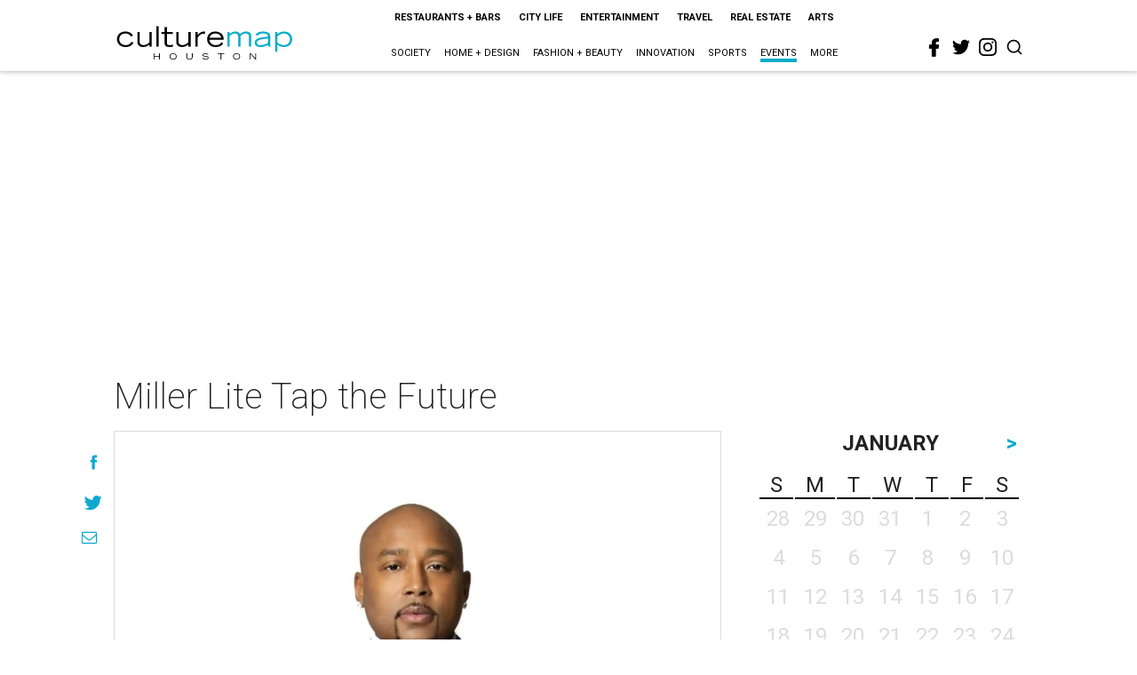

--- FILE ---
content_type: text/html; charset=utf-8
request_url: https://www.google.com/recaptcha/api2/aframe
body_size: 267
content:
<!DOCTYPE HTML><html><head><meta http-equiv="content-type" content="text/html; charset=UTF-8"></head><body><script nonce="Ae2QD-Ue_b6t3RiMC840VQ">/** Anti-fraud and anti-abuse applications only. See google.com/recaptcha */ try{var clients={'sodar':'https://pagead2.googlesyndication.com/pagead/sodar?'};window.addEventListener("message",function(a){try{if(a.source===window.parent){var b=JSON.parse(a.data);var c=clients[b['id']];if(c){var d=document.createElement('img');d.src=c+b['params']+'&rc='+(localStorage.getItem("rc::a")?sessionStorage.getItem("rc::b"):"");window.document.body.appendChild(d);sessionStorage.setItem("rc::e",parseInt(sessionStorage.getItem("rc::e")||0)+1);localStorage.setItem("rc::h",'1769518232869');}}}catch(b){}});window.parent.postMessage("_grecaptcha_ready", "*");}catch(b){}</script></body></html>

--- FILE ---
content_type: image/svg+xml
request_url: https://res.cloudinary.com/culturemap-com/image/upload/v1647878514/social/twitter-blue-svg.svg
body_size: -201
content:
<?xml version="1.0" encoding="UTF-8"?><svg id="a" xmlns="http://www.w3.org/2000/svg" viewBox="0 0 30 30"><defs><style>.b{fill:#0ea9cf;}</style></defs><path class="b" d="M1.03,23.9c2.36,1.5,5.15,2.38,8.17,2.38,9.79,0,15.16-8.11,15.16-15.16,0-.23,0-.46-.02-.68,1.04-.74,1.95-1.67,2.66-2.76-.96,.43-1.98,.71-3.07,.86,1.11-.66,1.95-1.72,2.36-2.96-1.04,.61-2.18,1.06-3.4,1.29-.97-1.04-2.36-1.67-3.88-1.67-2.94,0-5.33,2.38-5.33,5.33,0,.4,.03,.84,.13,1.21-4.44-.23-8.37-2.33-11-5.58-.46,.79-.74,1.73-.74,2.69,0,1.85,.86,3.47,2.31,4.44-.89-.03-1.72-.28-2.54-.66v.05c0,2.59,1.95,4.74,4.39,5.22-.46,.13-.81,.2-1.29,.2-.33,0-.66-.05-.99-.1,.69,2.11,2.64,3.65,4.97,3.7-1.83,1.42-4.11,2.28-6.62,2.28-.43,0-.86-.02-1.27-.08Z"/></svg>